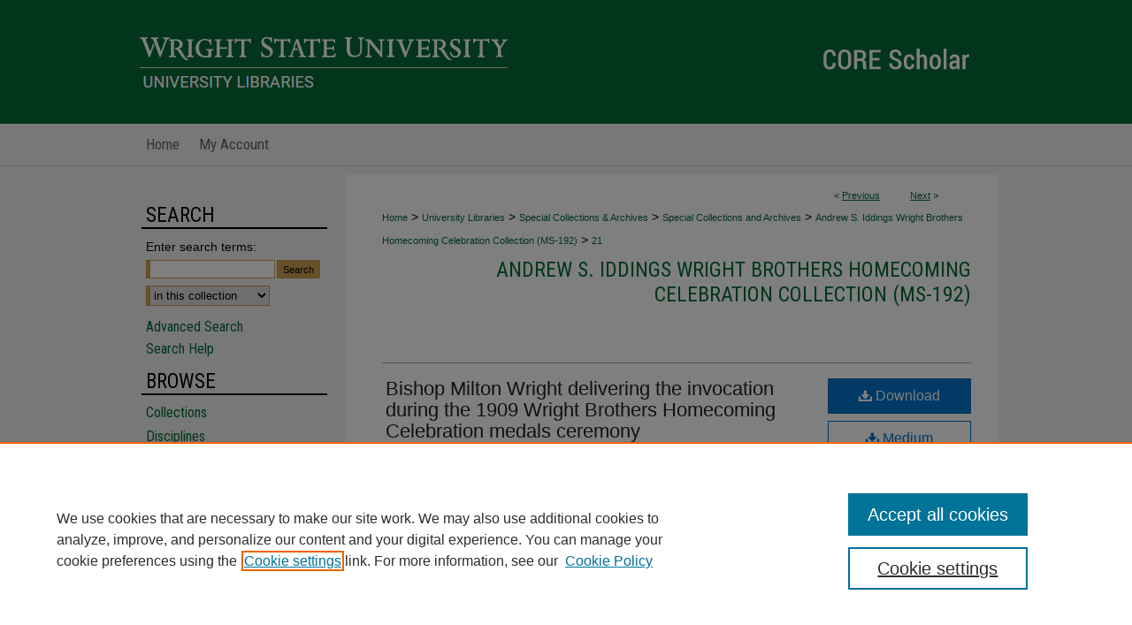

--- FILE ---
content_type: text/html; charset=UTF-8
request_url: https://corescholar.libraries.wright.edu/special_ms192_photographs/21/
body_size: 9615
content:

<!DOCTYPE html>
<html lang="en">
<head><!-- inj yui3-seed: --><script type='text/javascript' src='//cdnjs.cloudflare.com/ajax/libs/yui/3.6.0/yui/yui-min.js'></script><script type='text/javascript' src='//ajax.googleapis.com/ajax/libs/jquery/1.10.2/jquery.min.js'></script><!-- Adobe Analytics --><script type='text/javascript' src='https://assets.adobedtm.com/4a848ae9611a/d0e96722185b/launch-d525bb0064d8.min.js'></script><script type='text/javascript' src=/assets/nr_browser_production.js></script>

<!-- def.1 -->
<meta charset="utf-8">
<meta name="viewport" content="width=device-width">
<title>
"Bishop Milton Wright delivering the invocation during the 1909 Wright " by Andrew S. Iddings
</title>


<!-- FILE article_meta-tags.inc --><!-- FILE: /srv/sequoia/main/data/assets/site/article_meta-tags.inc -->
<meta itemprop="name" content="Bishop Milton Wright delivering the invocation during the 1909 Wright Brothers Homecoming Celebration medals ceremony">
<meta property="og:title" content="Bishop Milton Wright delivering the invocation during the 1909 Wright Brothers Homecoming Celebration medals ceremony">
<meta name="twitter:title" content="Bishop Milton Wright delivering the invocation during the 1909 Wright Brothers Homecoming Celebration medals ceremony">
<meta property="article:author" content="Andrew S. Iddings">
<meta name="author" content="Andrew S. Iddings">
<meta name="robots" content="noodp, noydir">
<meta name="description" content="Bishop Milton Wright is delivering the invocation at the medal ceremony during the 1909 Wright Brothers Homecoming Celebration held on the morning of Friday June 18, 1909 at the Montgomery County Fairgrounds. Wilbur and Orville are standing behind the Bishop. Leontine Wright, the daughter of Lorin Wright, is behind Wilbur. Behind her is Wilbur Landis, a member of the Ten Dayton Boys Club who were invited to sit on the stage as distinguished guests of the Wright family. To the right of Orville Wright stands Milton Wright the son of Lorin Wright. Lorin and his wife Ivonette Stokes Wright are behind Milton Wright. Lieutenant Frank P. Lahm of the United States Army Signal Corps is on the far left. In the grandstands, school are children clothed in red, white, and blue to form the United States of America flag.">
<meta itemprop="description" content="Bishop Milton Wright is delivering the invocation at the medal ceremony during the 1909 Wright Brothers Homecoming Celebration held on the morning of Friday June 18, 1909 at the Montgomery County Fairgrounds. Wilbur and Orville are standing behind the Bishop. Leontine Wright, the daughter of Lorin Wright, is behind Wilbur. Behind her is Wilbur Landis, a member of the Ten Dayton Boys Club who were invited to sit on the stage as distinguished guests of the Wright family. To the right of Orville Wright stands Milton Wright the son of Lorin Wright. Lorin and his wife Ivonette Stokes Wright are behind Milton Wright. Lieutenant Frank P. Lahm of the United States Army Signal Corps is on the far left. In the grandstands, school are children clothed in red, white, and blue to form the United States of America flag.">
<meta name="twitter:description" content="Bishop Milton Wright is delivering the invocation at the medal ceremony during the 1909 Wright Brothers Homecoming Celebration held on the morning of Friday June 18, 1909 at the Montgomery County Fairgrounds. Wilbur and Orville are standing behind the Bishop. Leontine Wright, the daughter of Lorin Wright, is behind Wilbur. Behind her is Wilbur Landis, a member of the Ten Dayton Boys Club who were invited to sit on the stage as distinguished guests of the Wright family. To the right of Orville Wright stands Milton Wright the son of Lorin Wright. Lorin and his wife Ivonette Stokes Wright are behind Milton Wright. Lieutenant Frank P. Lahm of the United States Army Signal Corps is on the far left. In the grandstands, school are children clothed in red, white, and blue to form the United States of America flag.">
<meta property="og:description" content="Bishop Milton Wright is delivering the invocation at the medal ceremony during the 1909 Wright Brothers Homecoming Celebration held on the morning of Friday June 18, 1909 at the Montgomery County Fairgrounds. Wilbur and Orville are standing behind the Bishop. Leontine Wright, the daughter of Lorin Wright, is behind Wilbur. Behind her is Wilbur Landis, a member of the Ten Dayton Boys Club who were invited to sit on the stage as distinguished guests of the Wright family. To the right of Orville Wright stands Milton Wright the son of Lorin Wright. Lorin and his wife Ivonette Stokes Wright are behind Milton Wright. Lieutenant Frank P. Lahm of the United States Army Signal Corps is on the far left. In the grandstands, school are children clothed in red, white, and blue to form the United States of America flag.">
<meta name="keywords" content="ms192_021; United States. Army; Child artists; Montgomery County Fairgrounds (Ohio); Invocation; Flags--United States; Lahm, Frank Purdy, 1877-1963; Spectators; Wright, Milton, 1892-1961; Landis, Wilbur E., 1862-1932; Rites and ceremonies; United States. Army--Officers; Wright, Wilbur, 1867-1912; Wright, Lorin, 1862-1939; Stages; Wright; Ivonette Stokes; 1865-1940; Dayton (Ohio) Wright Brothers Homecoming Celebration -- 1909; Wright, Milton; 1828-1917; Medal ceremonies; Ten Dayton Boys; Performance art; Church of the United Brethren in Christ; Children performance; Jameson; Leontine Wright; 1898-1977; Grandstands; Wright, Orville, 1871-1948; Soldiers">
<meta itemprop="image" content="https://corescholar.libraries.wright.edu/special_ms192_photographs/1020/preview.jpg">
<meta name="twitter:image:src" content="https://corescholar.libraries.wright.edu/special_ms192_photographs/1020/preview.jpg">
<meta property="og:image" content="https://corescholar.libraries.wright.edu/special_ms192_photographs/1020/preview.jpg">
<meta property="og:image:alt" content="Cover image for Bishop Milton Wright delivering the invocation during the 1909 Wright Brothers Homecoming Celebration medals ceremony">
<meta name="viewport" content="width=device-width">
<!-- Additional Twitter data -->
<meta name="twitter:card" content="summary">
<!-- Additional Open Graph data -->
<meta property="og:type" content="article">
<meta property="og:url" content="https://corescholar.libraries.wright.edu/special_ms192_photographs/21">
<meta property="og:site_name" content="CORE Scholar">




<!-- FILE: article_meta-tags.inc (cont) -->
<meta name="bepress_is_article_cover_page" content="1">


<!-- sh.1 -->
<link rel="stylesheet" href="/ir-style.css" type="text/css" media="screen">
<link rel="stylesheet" href="/ir-custom.css" type="text/css" media="screen">
<link rel="stylesheet" href="../ir-custom.css" type="text/css" media="screen">
<link rel="stylesheet" href="/ir-local.css" type="text/css" media="screen">
<link rel="stylesheet" href="../ir-local.css" type="text/css" media="screen">
<link rel="stylesheet" href="/ir-print.css" type="text/css" media="print">
<link type="text/css" rel="stylesheet" href="/assets/floatbox/floatbox.css">
<link rel="alternate" type="application/rss+xml" title="Site Feed" href="/recent.rss">
<link rel="shortcut icon" href="/favicon.ico" type="image/x-icon">
<!--[if IE]>
<link rel="stylesheet" href="/ir-ie.css" type="text/css" media="screen">
<![endif]-->

<!-- JS -->
<script type="text/javascript" src="/assets/scripts/yui-init.pack.js"></script>
<script type="text/javascript" src="/assets/scripts/GalleryControlYUI.pack.js"></script>
<script type="text/javascript" src="/assets/scripts/BackMonitorYUI.pack.js"></script>
<script type="text/javascript" src="/assets/scripts/gallery-init.pack.js"></script>
<script type="text/javascript" src="/assets/footnoteLinks.js"></script>

<!-- end sh.1 -->
<link rel="alternate" type="application/rss+xml" title="CORE Scholar: Andrew S. Iddings Wright Brothers Homecoming Celebration Collection (MS-192) RSS feed" href="/special_ms192_photographs/recent.rss">




<script type="text/javascript">var pageData = {"page":{"environment":"prod","productName":"bpdg","language":"en","name":"ir_gallery:article","businessUnit":"els:rp:st"},"visitor":{}};</script>

</head>
<body id="gallery">
<!-- FILE /srv/sequoia/main/data/corescholar.libraries.wright.edu/assets/header.pregen --><!-- FILE: /srv/sequoia/main/data/assets/site/mobile_nav.inc --><!--[if !IE]>-->
<script src="/assets/scripts/dc-mobile/dc-responsive-nav.js"></script>

<header id="mobile-nav" class="nav-down device-fixed-height" style="visibility: hidden;">
  
  
  <nav class="nav-collapse">
    <ul>
      <li class="menu-item active device-fixed-width"><a href="https://corescholar.libraries.wright.edu" title="Home" data-scroll >Home</a></li>
      <li class="menu-item device-fixed-width"><a href="https://corescholar.libraries.wright.edu/do/search/advanced/" title="Search" data-scroll ><i class="icon-search"></i> Search</a></li>
      <li class="menu-item device-fixed-width"><a href="https://corescholar.libraries.wright.edu/communities.html" title="Browse" data-scroll >Browse Collections</a></li>
      <li class="menu-item device-fixed-width"><a href="/cgi/myaccount.cgi?context=special_ms192_photographs" title="My Account" data-scroll >My Account</a></li>
      <li class="menu-item device-fixed-width"><a href="https://corescholar.libraries.wright.edu/about.html" title="About" data-scroll >About</a></li>
      <li class="menu-item device-fixed-width"><a href="https://network.bepress.com" title="Digital Commons Network" data-scroll ><img width="16" height="16" alt="DC Network" style="vertical-align:top;" src="/assets/md5images/8e240588cf8cd3a028768d4294acd7d3.png"> Digital Commons Network™</a></li>
    </ul>
  </nav>
</header>

<script src="/assets/scripts/dc-mobile/dc-mobile-nav.js"></script>
<!--<![endif]-->
<!-- FILE: /srv/sequoia/main/data/corescholar.libraries.wright.edu/assets/header.pregen (cont) -->



<div id="wright">
	<div id="container">
		<a href="#main" class="skiplink" accesskey="2" >Skip to main content</a>

					
			<div id="header" role="banner">
				<a href="https://corescholar.libraries.wright.edu" id="banner_link" title="CORE Scholar" >
					<img id="banner_image" alt="CORE Scholar" width='980' height='140' src="/assets/md5images/9217558fdd60187201bd879f5704492d.png">
				</a>	
				
					<a href="https://www.wright.edu" id="logo_link" title="Wright State University" >
						<img id="logo_image" alt="Wright State University" width='431' height='42' src="/assets/md5images/5212955ba8e4bba2768c169159866fa1.png">
					</a>
					<a href="https://libraries.wright.edu/" id="logo_link" title="University Libraries" >
						<img id="logo_image2" alt="University Libraries" width='431' height='31' src="/assets/md5images/aceab6d2c5f4747a46972d744826f30b.png">
					</a>	
				
			</div>
					
			<div id="navigation">
				<!-- FILE: /srv/sequoia/main/data/assets/site/ir_navigation.inc --><div id="tabs" role="navigation" aria-label="Main"><ul><li id="tabone"><a href="https://corescholar.libraries.wright.edu " title="Home" ><span>Home</span></a></li><li id="tabtwo"><a href="https://corescholar.libraries.wright.edu/about.html" title="About" ><span>About</span></a></li><li id="tabthree"><a href="https://corescholar.libraries.wright.edu/faq.html" title="FAQ" ><span>FAQ</span></a></li><li id="tabfour"><a href="https://corescholar.libraries.wright.edu/cgi/myaccount.cgi?context=special_ms192_photographs" title="My Account" ><span>My Account</span></a></li></ul></div>


<!-- FILE: /srv/sequoia/main/data/corescholar.libraries.wright.edu/assets/header.pregen (cont) -->
			</div>
		

		<div id="wrapper">
			<div id="content">
				<div id="main" class="text" role="main">

<script type="text/javascript" src="/assets/floatbox/floatbox.js"></script> 
<!-- FILE: /srv/sequoia/main/data/assets/site/article_pager.inc -->

<div id="breadcrumb"><ul id="pager">

                
                 
<li>&lt; <a href="https://corescholar.libraries.wright.edu/special_ms192_photographs/14" class="ignore" >Previous</a></li>
        
        
        

                
                 
<li><a href="https://corescholar.libraries.wright.edu/special_ms192_photographs/22" class="ignore" >Next</a> &gt;</li>
        
        
        
<li>&nbsp;</li></ul><div class="crumbs"><!-- FILE: /srv/sequoia/main/data/assets/site/ir_breadcrumb.inc -->

<div class="crumbs" role="navigation" aria-label="Breadcrumb">
	<p>
	
	
			<a href="https://corescholar.libraries.wright.edu" class="ignore" >Home</a>
	
	
	
	
	
	
	
	
	
	
	 <span aria-hidden="true">&gt;</span> 
		<a href="https://corescholar.libraries.wright.edu/ul" class="ignore" >University Libraries</a>
	
	
	
	
	
	
	 <span aria-hidden="true">&gt;</span> 
		<a href="https://corescholar.libraries.wright.edu/sca_ua" class="ignore" >Special Collections & Archives</a>
	
	
	
	
	
	
	 <span aria-hidden="true">&gt;</span> 
		<a href="https://corescholar.libraries.wright.edu/special" class="ignore" >Special Collections and Archives</a>
	
	
	
	
	
	
	 <span aria-hidden="true">&gt;</span> 
		<a href="https://corescholar.libraries.wright.edu/special_ms192_photographs" class="ignore" >Andrew S. Iddings Wright Brothers Homecoming Celebration Collection (MS-192)</a>
	
	
	
	
	
	 <span aria-hidden="true">&gt;</span> 
		<a href="https://corescholar.libraries.wright.edu/special_ms192_photographs/21" class="ignore" aria-current="page" >21</a>
	
	
	
	</p>
</div>


<!-- FILE: /srv/sequoia/main/data/assets/site/article_pager.inc (cont) --></div>
</div>
<!-- FILE: /srv/sequoia/main/data/assets/site/ir_gallery/image/index.html (cont) -->

<!-- FILE: /srv/sequoia/main/data/assets/site/ir_gallery/image/article_info.inc -->
<!-- FILE: /srv/sequoia/main/data/assets/site/ir_gallery/image/ir_article_header.inc --><div id="series-header">
<!-- FILE: /srv/sequoia/main/data/assets/site/ir_gallery/ir_series_logo.inc -->
<!-- FILE: /srv/sequoia/main/data/assets/site/ir_gallery/image/ir_article_header.inc (cont) --><h2 id="series-title"><a href="https://corescholar.libraries.wright.edu/special_ms192_photographs" >Andrew S. Iddings Wright Brothers Homecoming Celebration Collection (MS-192)</a></h2></div>

<div style="clear:both;">&nbsp;</div>
<div id="sub">
<div id="alpha"><!-- FILE: /srv/sequoia/main/data/assets/site/ir_gallery/image/article_info.inc (cont) --><div id='title' class='element'>
<h1><a href='https://corescholar.libraries.wright.edu/context/special_ms192_photographs/article/1020/type/native/viewcontent'>Bishop Milton Wright delivering the invocation during the 1909 Wright Brothers Homecoming Celebration medals ceremony</a></h1>
</div>
<div class='clear'></div>
<div id='authors' class='element'>
<h2 class='visually-hidden'>Creator</h2>
<p class="author"><a href='https://corescholar.libraries.wright.edu/do/search/?q=author%3A%22Andrew%20S.%20Iddings%22&start=0&context=2351694'><strong>Andrew S. Iddings</strong></a><br />
</p></div>
<div class='clear'></div>
<div id='preview_image' class='element'>
<h2 class='field-heading'>Preview</h2>
<img src='https://corescholar.libraries.wright.edu/special_ms192_photographs/1020/preview.jpg' alt='image preview'>
</div>
<div class='clear'></div>
<div id='identifier' class='element'>
<h2 class='field-heading'>Item Identifier Number</h2>
<p>ms192_021</p>
</div>
<div class='clear'></div>
<div id='publication_date' class='element'>
<h2 class='field-heading'>Creation Date</h2>
<p>6-18-1909</p>
</div>
<div class='clear'></div>
<div id='collection' class='element'>
<h2 class='field-heading'>Collection</h2>
<p>MS-192: Andrew S. Iddings Wright Brothers Homecoming Celebration Collection</p>
</div>
<div class='clear'></div>
<div id='abstract' class='element'>
<h2 class='field-heading'>Description</h2>
<p>Bishop Milton Wright is delivering the invocation at the medal ceremony during the 1909 Wright Brothers Homecoming Celebration held on the morning of Friday June 18, 1909 at the Montgomery County Fairgrounds. Wilbur and Orville are standing behind the Bishop. Leontine Wright, the daughter of Lorin Wright, is behind Wilbur. Behind her is Wilbur Landis, a member of the Ten Dayton Boys Club who were invited to sit on the stage as distinguished guests of the Wright family. To the right of Orville Wright stands Milton Wright the son of Lorin Wright. Lorin and his wife Ivonette Stokes Wright are behind Milton Wright. Lieutenant Frank P. Lahm of the United States Army Signal Corps is on the far left. In the grandstands, school are children clothed in red, white, and blue to form the United States of America flag.</p>
</div>
<div class='clear'></div>
<div id='publisher_repository' class='element'>
<h2 class='field-heading'>Publisher Repository</h2>
<p>Special Collections and Archives; Wright State University Libraries</p>
</div>
<div class='clear'></div>
<div id='digital_publisher' class='element'>
<h2 class='field-heading'>Digital Publisher</h2>
<p>Digital Services Department; Wright State University Libraries</p>
</div>
<div class='clear'></div>
<div id='document_type' class='element'>
<h2 class='field-heading'>Document Type</h2>
<p>Image</p>
</div>
<div class='clear'></div>
<div id='media_type' class='element'>
<h2 class='field-heading'>Media Type</h2>
<p>Photographic Negative</p>
</div>
<div class='clear'></div>
<div id='permissions' class='element'>
<h2 class='field-heading'>Permissions</h2>
<p>Special Collections and Archives provides reprints or digital copies of our materials for a fee. For further information please visit their <a href="http://www.libraries.wright.edu/special/" target="_blank">website</a> or call (937) 775-2092.</p>
</div>
<div class='clear'></div>
<div id='date_digital' class='element'>
<h2 class='field-heading'>Date Digital</h2>
<p>1-17-2008</p>
</div>
<div class='clear'></div>
<div id='digitization_specifications' class='element'>
<h2 class='field-heading'>Digitization Specification</h2>
<p>Epson Expression 10000 XL</p>
</div>
<div class='clear'></div>
</div>
    </div>
    <div id='beta_7-3'>
<!-- FILE: /srv/sequoia/main/data/assets/site/info_box_7_3.inc --><!-- FILE: /srv/sequoia/main/data/assets/site/openurl.inc -->

























<!-- FILE: /srv/sequoia/main/data/assets/site/info_box_7_3.inc (cont) -->
<!-- FILE: /srv/sequoia/main/data/assets/site/ir_download_link.inc -->









	
	
	
    
    
    
	
	
	
		
		
		
	
	
	
	

<!-- FILE: /srv/sequoia/main/data/assets/site/info_box_7_3.inc (cont) -->


	<!-- FILE: /srv/sequoia/main/data/assets/site/info_box_download_button.inc --><div class="aside download-button">
    <a id="native" class="btn" href="https://corescholar.libraries.wright.edu/context/special_ms192_photographs/article/1020/type/native/viewcontent" title="Download 71&nbsp;KB file" target="_blank" > 
    	<i class="icon-download-alt" aria-hidden="true"></i>
    	Download
    </a>
      <a id="img-med" class="btn" href="https://corescholar.libraries.wright.edu/special_ms192_photographs/1020/preview.jpg" title="Document opens in new window" target="_blank" > 
    	<i class="icon-download-alt" aria-hidden="true"></i>
        Medium
      </a>
      <a id="img-thumb" class="btn" href="https://corescholar.libraries.wright.edu/special_ms192_photographs/1020/thumbnail.jpg" title="Document opens in new window" target="_blank" > 
    	<i class="icon-download-alt" aria-hidden="true"></i>
        Thumbnail
      </a>
</div>


<!-- FILE: /srv/sequoia/main/data/assets/site/info_box_7_3.inc (cont) -->
	<!-- FILE: /srv/sequoia/main/data/assets/site/info_box_embargo.inc -->
<!-- FILE: /srv/sequoia/main/data/assets/site/info_box_7_3.inc (cont) -->

<!-- FILE: /srv/sequoia/main/data/corescholar.libraries.wright.edu/assets/info_box_custom_upper.inc -->

<div id="supplemental">


</div>

<p class="openurl_btn">

</p>






	<p class="ctlg"><br></p>
<!-- FILE: /srv/sequoia/main/data/assets/site/info_box_7_3.inc (cont) -->
<!-- FILE: /srv/sequoia/main/data/assets/site/info_box_openurl.inc -->
<!-- FILE: /srv/sequoia/main/data/assets/site/info_box_7_3.inc (cont) -->

<!-- FILE: /srv/sequoia/main/data/assets/site/info_box_article_metrics.inc -->






<div id="article-stats" class="aside hidden">

    <p class="article-downloads-wrapper hidden"><span id="article-downloads"></span> DOWNLOADS</p>
    <p class="article-stats-date hidden">Since August 26, 2013</p>

    <p class="article-plum-metrics">
        <a href="https://plu.mx/plum/a/?repo_url=https://corescholar.libraries.wright.edu/special_ms192_photographs/21" class="plumx-plum-print-popup plum-bigben-theme" data-badge="true" data-hide-when-empty="true" ></a>
    </p>
</div>
<script type="text/javascript" src="//cdn.plu.mx/widget-popup.js"></script>





<!-- Article Download Counts -->
<script type="text/javascript" src="/assets/scripts/article-downloads.pack.js"></script>
<script type="text/javascript">
    insertDownloads(4501639);
</script>


<!-- Add border to Plum badge & download counts when visible -->
<script>
// bind to event when PlumX widget loads
jQuery('body').bind('plum:widget-load', function(e){
// if Plum badge is visible
  if (jQuery('.PlumX-Popup').length) {
// remove 'hidden' class
  jQuery('#article-stats').removeClass('hidden');
  jQuery('.article-stats-date').addClass('plum-border');
  }
});
// bind to event when page loads
jQuery(window).bind('load',function(e){
// if DC downloads are visible
  if (jQuery('#article-downloads').text().length > 0) {
// add border to aside
  jQuery('#article-stats').removeClass('hidden');
  }
});
</script>



<!-- Adobe Analytics: Download Click Tracker -->
<script>

$(function() {

  // Download button click event tracker for PDFs
  $(".aside.download-button").on("click", "a#pdf", function(event) {
    pageDataTracker.trackEvent('navigationClick', {
      link: {
          location: 'aside download-button',
          name: 'pdf'
      }
    });
  });

  // Download button click event tracker for native files
  $(".aside.download-button").on("click", "a#native", function(event) {
    pageDataTracker.trackEvent('navigationClick', {
        link: {
            location: 'aside download-button',
            name: 'native'
        }
     });
  });

});

</script>
<!-- FILE: /srv/sequoia/main/data/assets/site/info_box_7_3.inc (cont) -->


	<!-- FILE: /srv/sequoia/main/data/assets/site/info_box_keywords.inc -->
	
	<div id="beta-keywords" class="aside">
		<h4>Keywords</h4>
		<p>ms192_021; United States. Army; Child artists; Montgomery County Fairgrounds (Ohio); Invocation; Flags--United States; Lahm, Frank Purdy, 1877-1963; Spectators; Wright, Milton, 1892-1961; Landis, Wilbur E., 1862-1932; Rites and ceremonies; United States. Army--Officers; Wright, Wilbur, 1867-1912; Wright, Lorin, 1862-1939; Stages; Wright; Ivonette Stokes; 1865-1940; Dayton (Ohio) Wright Brothers Homecoming Celebration -- 1909; Wright, Milton; 1828-1917; Medal ceremonies; Ten Dayton Boys; Performance art; Church of the United Brethren in Christ; Children performance; Jameson; Leontine Wright; 1898-1977; Grandstands; Wright, Orville, 1871-1948; Soldiers</p>
	</div>
	

<!-- FILE: /srv/sequoia/main/data/assets/site/info_box_7_3.inc (cont) -->


<!-- FILE: /srv/sequoia/main/data/assets/site/bookmark_widget.inc -->

<div id="share" class="aside">
<h2>Share</h2>
	
	<div class="a2a_kit a2a_kit_size_24 a2a_default_style">
    	<a class="a2a_button_facebook"></a>
    	<a class="a2a_button_linkedin"></a>
		<a class="a2a_button_whatsapp"></a>
		<a class="a2a_button_email"></a>
    	<a class="a2a_dd"></a>
    	<script async src="https://static.addtoany.com/menu/page.js"></script>
	</div>
</div>

<!-- FILE: /srv/sequoia/main/data/assets/site/info_box_7_3.inc (cont) -->
<!-- FILE: /srv/sequoia/main/data/assets/site/info_box_geolocate.inc --><!-- FILE: /srv/sequoia/main/data/assets/site/ir_geolocate_enabled_and_displayed.inc -->

<!-- FILE: /srv/sequoia/main/data/assets/site/info_box_geolocate.inc (cont) -->

<div class="aside">
	<!-- FILE: /srv/sequoia/main/data/assets/site/ir_article_map.inc -->

<h4>Image Location</h4>
<div class="g-map">
<!-- FILE: /srv/sequoia/main/data/assets/site/google_map.inc -->
	
	



	


	


	




<script>
	if (typeof window.googleMap=='undefined') {
		document.write(
			'<script src="/assets/cgi/js/geolocate-v3.pack.js"></' + 'script>'
		);
	}
	if (
		typeof window.google=='undefined'
		|| typeof window.google.maps=='undefined'
	) {
		document.write(
			'<script src="https://maps.googleapis.com/maps/api/js?key=AIzaSyAhbW6Wxlc9A2yM3fqEEQKM2lIQU-a7kxM&amp;sensor=false&amp;v=3"></' + 'script>'
		);
	}
</script>

<div id="map"></div>

<script>
	// Enable the new look
	google.maps.visualRefresh = true;

	var mapOptions = {};
	mapOptions.zoomLevel = 5;
	mapOptions.divId = "map";
	mapOptions.submit = false;
	mapOptions.context = "special_ms192_photographs" + "/";
	
		mapOptions.lat = 39.7424397;
		mapOptions.lng = -84.18463150000002;
	
	

	var mapObj = new googleMap(mapOptions);
	
	mapObj.instantiate();

	// If it's a sidebar map or the large map, load the KML file
	if (
		(mapOptions.divId === "side_map")
		|| (mapOptions.divId === "large_map") 
	) {
		mapObj.loadKml();
	}

	// Attach clickHandler and keypressHandler to submit form maps
	if (false) {
		document.getElementById("locate").onclick=function() {
			mapObj.showAddress(mapObj);
		};
		document.getElementById("geoLocateAddress").onkeypress=function(e) {
			mapObj.geolocateOnEnter(e, mapObj);
		};
		// If a location is already provided, make placemarker draggable and attach dragHandler
		
			mapObj.marker.setDraggable(true);
			google.maps.event.addListener(mapObj.marker, 'dragend', function() {
				dragMarker(mapObj);
			});
		
	}
</script>
<!-- FILE: /srv/sequoia/main/data/assets/site/ir_article_map.inc (cont) -->
</div>



<div class="clear">&nbsp;</div>
<!-- FILE: /srv/sequoia/main/data/assets/site/info_box_geolocate.inc (cont) -->
</div>

<!-- FILE: /srv/sequoia/main/data/assets/site/info_box_7_3.inc (cont) -->

	<!-- FILE: /srv/sequoia/main/data/assets/site/zotero_coins.inc -->

<span class="Z3988" title="ctx_ver=Z39.88-2004&amp;rft_val_fmt=info%3Aofi%2Ffmt%3Akev%3Amtx%3Ajournal&amp;rft_id=https%3A%2F%2Fcorescholar.libraries.wright.edu%2Fspecial_ms192_photographs%2F21&amp;rft.atitle=Bishop%20Milton%20Wright%20delivering%20the%20invocation%20during%20the%201909%20Wright%20Brothers%20Homecoming%20Celebration%20medals%20ceremony&amp;rft.aufirst=Andrew&amp;rft.aulast=Iddings&amp;rft.jtitle=Andrew%20S.%20Iddings%20Wright%20Brothers%20Homecoming%20Celebration%20Collection%20%28MS-192%29&amp;rft.date=1909-06-18">COinS</span>
<!-- FILE: /srv/sequoia/main/data/assets/site/info_box_7_3.inc (cont) -->

<!-- FILE: /srv/sequoia/main/data/assets/site/info_box_custom_lower.inc -->
<!-- FILE: /srv/sequoia/main/data/assets/site/info_box_7_3.inc (cont) -->
<!-- FILE: /srv/sequoia/main/data/assets/site/ir_gallery/image/article_info.inc (cont) --></div>


<div class='clear'>&nbsp;</div>
<!-- FILE: /srv/sequoia/main/data/assets/site/ir_article_custom_fields.inc -->

<!-- FILE: /srv/sequoia/main/data/assets/site/ir_gallery/image/article_info.inc (cont) -->
<!-- FILE: /srv/sequoia/main/data/assets/site/ir_gallery/zoomify_loader.inc -->
<!--[if gt IE 9]><!-->
<script type='text/javascript'>
    // I don't know why, but if you include the conditional compliation here
    // inside the main bepress script below, everything breaks. Apparently, 
    // it doesn't play well with others and needs it's own sandbox
    var isIE10 = false;
    /*@cc_on
        console.log(@_jscript_version);
        if (@_jscript_version <= 10) {
            isIE10 = true;
        }
    @*/
</script>
<script type='text/javascript'>
    if (!isIE10) {
        var assetHost = '//assets.bepress.com/20200205/';
        
        var loaderPath = assetHost + 'shared/zoomify/js/zoomifyLoader.pack.js';
        var viewerPath = assetHost + 'shared/zoomify/js/ZoomifyImageViewer.pack.js';
        
        YUI().use('node', function(Y) {
	    	Y.on("domready", function(){
	    	
		    	Y.Get.js(viewerPath, function (err) {
		    		if (err) {
		    			console.log(err);
		    		} else {	    		
					Y.Get.js(loaderPath, function (err) {
		    				if (err) {
		    					console.log(err);
			    			} else {
	    		
						    	var zLoader = new ZoomifyLoader(Y, Z, assetHost );
						    	zLoader.loadImageViewer();	
						}
		    			});		    	
	    			}
		    	});
            });
        }); 
    }
</script>
<!--<![endif]-->

<!-- FILE: /srv/sequoia/main/data/assets/site/ir_gallery/image/article_info.inc (cont) -->

<!-- FILE: /srv/sequoia/main/data/assets/site/ir_gallery/image/index.html (cont) -->
<!-- FILE /srv/sequoia/main/data/assets/site/footer.pregen --></div>
	<div class="verticalalign">&nbsp;</div>
	<div class="clear">&nbsp;</div>

</div>

	<div id="sidebar" role="complementary">
	<!-- FILE: /srv/sequoia/main/data/assets/site/ir_sidebar_7_8.inc -->

	<!-- FILE: /srv/sequoia/main/data/assets/site/ir_sidebar_sort_sba.inc --><!-- FILE: /srv/sequoia/main/data/assets/site/ir_sidebar_custom_upper_7_8.inc -->

<!-- FILE: /srv/sequoia/main/data/assets/site/ir_sidebar_sort_sba.inc (cont) -->
<!-- FILE: /srv/sequoia/main/data/corescholar.libraries.wright.edu/assets/ir_sidebar_search_7_8.inc --><h2>Search</h2>


	
<form method='get' action='https://corescholar.libraries.wright.edu/do/search/' id="sidebar-search">
	<label for="search" accesskey="4">
		Enter search terms:
	</label>
		<div>
			<span class="border">
				<input type="text" name='q' class="search" id="search">
			</span> 
			<input type="submit" value="Search" class="searchbutton" style="font-size:11px;">
		</div>
	<label for="context" style="display:none;">
		Select context to search:
	</label> 
		<div>
			<span class="border">
				<select name="fq" id="context">
					
					
					
						<option value='virtual_ancestor_link:"https://corescholar.libraries.wright.edu/special_ms192_photographs"'>in this collection</option>
					
					
					<option value='virtual_ancestor_link:"https://corescholar.libraries.wright.edu"'>in this repository</option>
					<option value='virtual_ancestor_link:"http:/"'>across all repositories</option>
				</select>
			</span>
		</div>
</form>

<p class="advanced">
	
	
		<a href="https://corescholar.libraries.wright.edu/do/search/advanced/?fq=virtual_ancestor_link:%22https://corescholar.libraries.wright.edu/special_ms192_photographs%22" >
			Advanced Search
		</a>
	
	<br>
	<a href="https://corescholar.libraries.wright.edu/help-search.html" title="Search Help" >Search Help</a>
</p>
<!-- FILE: /srv/sequoia/main/data/assets/site/ir_sidebar_sort_sba.inc (cont) -->
<!-- FILE: /srv/sequoia/main/data/assets/site/ir_sidebar_notify_7_8.inc -->


	<ul id="side-notify">
		<li class="notify">
			<a href="https://corescholar.libraries.wright.edu/special_ms192_photographs/announcements.html" title="Email or RSS Notifications" >
				Notify me via email or <acronym title="Really Simple Syndication">RSS</acronym>
			</a>
		</li>
	</ul>



<!-- FILE: /srv/sequoia/main/data/assets/site/urc_badge.inc -->






<!-- FILE: /srv/sequoia/main/data/assets/site/ir_sidebar_notify_7_8.inc (cont) -->

<!-- FILE: /srv/sequoia/main/data/assets/site/ir_sidebar_sort_sba.inc (cont) -->
<!-- FILE: /srv/sequoia/main/data/assets/site/ir_sidebar_custom_middle_7_8.inc --><!-- FILE: /srv/sequoia/main/data/assets/site/ir_sidebar_sort_sba.inc (cont) -->
<!-- FILE: /srv/sequoia/main/data/corescholar.libraries.wright.edu/assets/ir_sidebar_browse.inc --><h2>Browse</h2>
<ul id="side-browse">


<li class="collections"><a href="https://corescholar.libraries.wright.edu/communities.html" title="Browse by Collections" >Collections</a></li>
<li class="discipline-browser"><a href="https://corescholar.libraries.wright.edu/do/discipline_browser/disciplines" title="Browse by Disciplines" >Disciplines</a></li>
<li class="author"><a href="https://corescholar.libraries.wright.edu/authors.html" title="Browse by Author" >Authors</a></li>
<li><a href="https://research.wright.edu/" title="Faculty & Staff Scholarship" >Faculty & Staff Profile Pages</a></li>


</ul>
<!-- FILE: /srv/sequoia/main/data/assets/site/ir_sidebar_sort_sba.inc (cont) -->
<!-- FILE: /srv/sequoia/main/data/corescholar.libraries.wright.edu/assets/ir_gallery/ir_sidebar_author_7_8.inc --><h2>About</h2>
<ul id="side-author">
<li class="submit"><a href="https://corescholar.libraries.wright.edu/submit.html" title="How to Submit" >How to Submit</a></li>
<li><a href="https://corescholar.libraries.wright.edu/content_guidelines.html" title="Content Guidelines" >Content Guidelines</a></li>
<li><a href="https://corescholar.libraries.wright.edu/rights_responsibilities.html" title="Rights and Responsibilities" >Rights and Responsibilities</a></li>
<li class="faq"><a href="https://corescholar.libraries.wright.edu/faq.html" title="FAQ" >FAQ</a></li>
</ul><!-- FILE: /srv/sequoia/main/data/assets/site/ir_sidebar_sort_sba.inc (cont) -->
<!-- FILE: /srv/sequoia/main/data/corescholar.libraries.wright.edu/assets/ir_gallery/ir_sidebar_custom_lower_7_8.inc -->
<!-- FILE: /srv/sequoia/main/data/assets/site/ir_sidebar_sort_sba.inc (cont) -->
<!-- FILE: /srv/sequoia/main/data/assets/site/ir_sidebar_sw_links_7_8.inc -->

	
		
	


	<!-- FILE: /srv/sequoia/main/data/assets/site/ir_sidebar_sort_sba.inc (cont) -->

<!-- FILE: /srv/sequoia/main/data/journals/corescholar.libraries.wright.edu/special_ms192_photographs/assets/ir_sidebar_geolocate.inc -->
<!-- FILE: /srv/sequoia/main/data/assets/site/ir_geolocate_enabled_and_displayed.inc -->

<!-- FILE: /srv/sequoia/main/data/journals/corescholar.libraries.wright.edu/special_ms192_photographs/assets/ir_sidebar_geolocate.inc (cont) -->

<h2>Gallery Locations</h2>




<!-- FILE: /srv/sequoia/main/data/assets/site/google_map.inc -->
	
	




	


	




<script>
	if (typeof window.googleMap=='undefined') {
		document.write(
			'<script src="/assets/cgi/js/geolocate-v3.pack.js"></' + 'script>'
		);
	}
	if (
		typeof window.google=='undefined'
		|| typeof window.google.maps=='undefined'
	) {
		document.write(
			'<script src="https://maps.googleapis.com/maps/api/js?key=AIzaSyAhbW6Wxlc9A2yM3fqEEQKM2lIQU-a7kxM&amp;sensor=false&amp;v=3"></' + 'script>'
		);
	}
</script>

<div id="side_map"></div>

<script>
	// Enable the new look
	google.maps.visualRefresh = true;

	var side_mapOptions = {};
	side_mapOptions.zoomLevel = 5;
	side_mapOptions.divId = "side_map";
	side_mapOptions.submit = false;
	side_mapOptions.context = "special_ms192_photographs" + "/";
	
	

	var side_mapObj = new googleMap(side_mapOptions);
	
	side_mapObj.instantiate();

	// If it's a sidebar map or the large map, load the KML file
	if (
		(side_mapOptions.divId === "side_map")
		|| (side_mapOptions.divId === "large_map") 
	) {
		side_mapObj.loadKml();
	}

	// Attach clickHandler and keypressHandler to submit form maps
	if (false) {
		document.getElementById("locate").onclick=function() {
			side_mapObj.showAddress(side_mapObj);
		};
		document.getElementById("geoLocateAddress").onkeypress=function(e) {
			side_mapObj.geolocateOnEnter(e, side_mapObj);
		};
		// If a location is already provided, make placemarker draggable and attach dragHandler
		
	}
</script>
<!-- FILE: /srv/sequoia/main/data/journals/corescholar.libraries.wright.edu/special_ms192_photographs/assets/ir_sidebar_geolocate.inc (cont) -->

<ul>
<li><a href="https://corescholar.libraries.wright.edu/special_ms192_photographs/map.html" rel="floatbox" rev="colorTheme:black width:900 height:675 caption:href scrolling:no showClose:true" >View gallery on map</a></li>
<li><a href="https://corescholar.libraries.wright.edu/special_ms192_photographs/images.kml" >View gallery in Google Earth</a></li>
</ul>


<!-- FILE: /srv/sequoia/main/data/assets/site/ir_sidebar_sort_sba.inc (cont) -->
<!-- FILE: /srv/sequoia/main/data/corescholar.libraries.wright.edu/assets/ir_sidebar_custom_lowest_7_8.inc -->

<div id="sb-custom-lowest">
<div id="social">
	<a href="https://www.instagram.com/wrightstarchives/" ><img alt="Twitter" width='40' height='40' src="/assets/md5images/15c6d987aaedc5229c0e5146f911a4bd.png"></a>
	<a href="https://www.facebook.com/wrightstatearchives" ><img alt="Facebook" width='39' height='39' src="/assets/md5images/3117a06ff4f9c87a490992b7d1dc8ce9.gif"></a>
</div>
</div><!-- FILE: /srv/sequoia/main/data/assets/site/ir_sidebar_sort_sba.inc (cont) -->
<!-- FILE: /srv/sequoia/main/data/assets/site/ir_sidebar_7_8.inc (cont) -->

		



<!-- FILE: /srv/sequoia/main/data/assets/site/footer.pregen (cont) -->
	<div class="verticalalign">&nbsp;</div>
	</div>

</div>

<!-- FILE: /srv/sequoia/main/data/corescholar.libraries.wright.edu/assets/ir_footer_content.inc --><div id="footer" role="contentinfo">
	
	
	<!-- FILE: /srv/sequoia/main/data/assets/site/ir_bepress_logo.inc --><div id="bepress">

<a href="https://www.elsevier.com/solutions/digital-commons" title="Elsevier - Digital Commons" >
	<em>Elsevier - Digital Commons</em>
</a>

</div>
<!-- FILE: /srv/sequoia/main/data/corescholar.libraries.wright.edu/assets/ir_footer_content.inc (cont) -->
	<p> 
		<a href="https://corescholar.libraries.wright.edu/faq.html" title="FAQ" >FAQ</a> | 
		<a href="/cgi/myaccount.cgi?context=special_ms192_photographs" title="Login/Sign Up" accesskey="3" >Login/Sign Up</a> | 
		<a href="https://corescholar.libraries.wright.edu/accessibility.html" title="Accessibility Statement" accesskey="0" >Accessibility Statement</a> |
    <a href="https://corescholar.libraries.wright.edu" title="Ask Us" >Ask Us</a>
	</p>
	<p>
	
	
		<a class="secondary-link" href="https://www.bepress.com/privacy" title="Privacy Policy" >Privacy</a>
	
		<a class="secondary-link" href="https://www.bepress.com/copyright" title="Copyright Policy" >Copyright</a>	
	</p> 
  <a href="https://www.wright.edu" id="footer-logo-link" ><img id="footerlogo" alt="Wright State University" width='314' height='96' src="/assets/md5images/a6854fdb5391b217578cda7d6532f954.png"></a>
	
</div>

<!-- FILE: /srv/sequoia/main/data/assets/site/footer.pregen (cont) -->

</div>
</div>

<!-- FILE: /srv/sequoia/main/data/corescholar.libraries.wright.edu/assets/ir_analytics.inc --><script>
  (function(i,s,o,g,r,a,m){i['GoogleAnalyticsObject']=r;i[r]=i[r]||function(){
  (i[r].q=i[r].q||[]).push(arguments)},i[r].l=1*new Date();a=s.createElement(o),
  m=s.getElementsByTagName(o)[0];a.async=1;a.src=g;m.parentNode.insertBefore(a,m)
  })(window,document,'script','//www.google-analytics.com/analytics.js','ga');

  ga('create', 'UA-27946493-7', 'auto');
  ga('send', 'pageview');

</script><!-- FILE: /srv/sequoia/main/data/assets/site/footer.pregen (cont) -->

<script type='text/javascript' src='/assets/scripts/bpbootstrap-20160726.pack.js'></script><script type='text/javascript'>BPBootstrap.init({appendCookie:''})</script></body></html>
